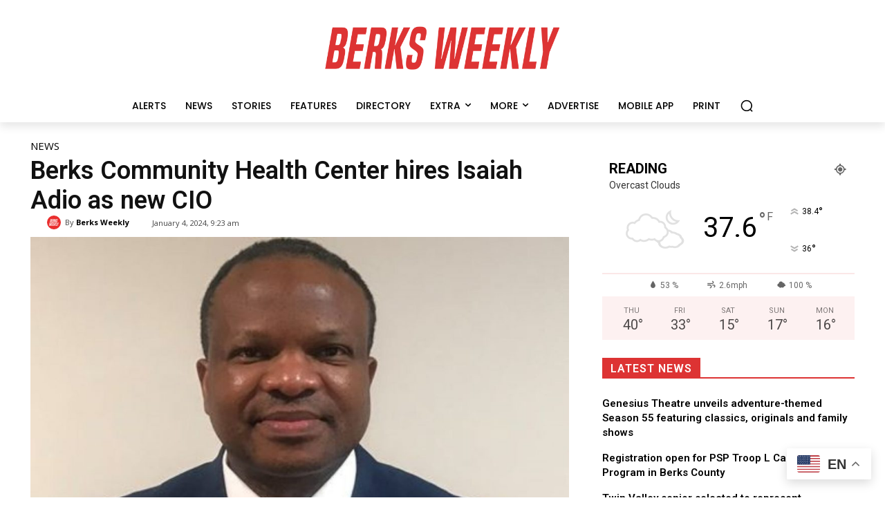

--- FILE ---
content_type: text/html; charset=utf-8
request_url: https://www.google.com/recaptcha/api2/aframe
body_size: 267
content:
<!DOCTYPE HTML><html><head><meta http-equiv="content-type" content="text/html; charset=UTF-8"></head><body><script nonce="jEawjjwrZHVAw93tVmreMw">/** Anti-fraud and anti-abuse applications only. See google.com/recaptcha */ try{var clients={'sodar':'https://pagead2.googlesyndication.com/pagead/sodar?'};window.addEventListener("message",function(a){try{if(a.source===window.parent){var b=JSON.parse(a.data);var c=clients[b['id']];if(c){var d=document.createElement('img');d.src=c+b['params']+'&rc='+(localStorage.getItem("rc::a")?sessionStorage.getItem("rc::b"):"");window.document.body.appendChild(d);sessionStorage.setItem("rc::e",parseInt(sessionStorage.getItem("rc::e")||0)+1);localStorage.setItem("rc::h",'1769066081249');}}}catch(b){}});window.parent.postMessage("_grecaptcha_ready", "*");}catch(b){}</script></body></html>